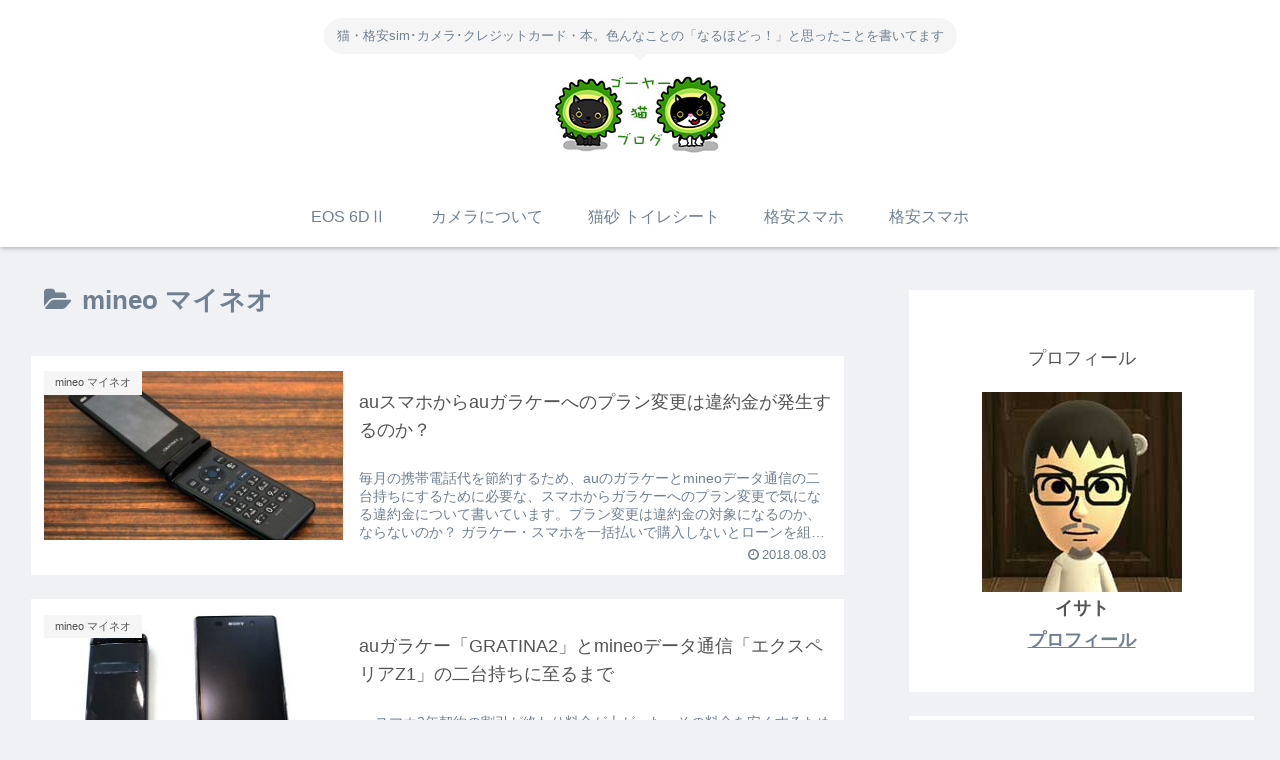

--- FILE ---
content_type: text/html; charset=utf-8
request_url: https://www.google.com/recaptcha/api2/aframe
body_size: 267
content:
<!DOCTYPE HTML><html><head><meta http-equiv="content-type" content="text/html; charset=UTF-8"></head><body><script nonce="Fz8vImWqacjfQIreEZ8kxw">/** Anti-fraud and anti-abuse applications only. See google.com/recaptcha */ try{var clients={'sodar':'https://pagead2.googlesyndication.com/pagead/sodar?'};window.addEventListener("message",function(a){try{if(a.source===window.parent){var b=JSON.parse(a.data);var c=clients[b['id']];if(c){var d=document.createElement('img');d.src=c+b['params']+'&rc='+(localStorage.getItem("rc::a")?sessionStorage.getItem("rc::b"):"");window.document.body.appendChild(d);sessionStorage.setItem("rc::e",parseInt(sessionStorage.getItem("rc::e")||0)+1);localStorage.setItem("rc::h",'1768919877498');}}}catch(b){}});window.parent.postMessage("_grecaptcha_ready", "*");}catch(b){}</script></body></html>

--- FILE ---
content_type: text/css
request_url: https://goya-neko.com/wp-content/themes/cocoon-child-master/style.css?ver=6.4.7&fver=20210225111857
body_size: 962
content:
@charset "UTF-8";

/*!
Theme Name: Cocoon Child
Template:   cocoon-master
Version:    0.0.5
*/

/************************************
** 子テーマ用のスタイルを書く
************************************/
/*必要ならばここにコードを書く*/


/************************************
** レスポンシブデザイン用のメディアクエリ
************************************/
/*1240px以下*/
@media screen and (max-width: 1240px){
  /*必要ならばここにコードを書く*/
}

/*1030px以下*/
@media screen and (max-width: 1030px){
  /*必要ならばここにコードを書く*/
}

/*768px以下*/
@media screen and (max-width: 768px){
  /*必要ならばここにコードを書く*/
}

/*480px以下*/
@media screen and (max-width: 480px){
  /*必要ならばここにコードを書く*/
}

/**Google reCAPTCHA非表示**/
.grecaptcha-badge { visibility: hidden; }

/**以下独自タグ**/

.flexbox{
display:-webkit-box;display:-ms-flexbox;display:flex;-ms-flex-wrap:wrap;flex-wrap:wrap;margin-right:-15px;margin-left:-15px}

.gmap{
position: relative;
padding-bottom: 56.25%;
padding-top: 30px;
height:380px;
overflow: hidden;
margin-top:-46px;
	}
	
.gmap iframe,
.gmap object,
.gmap embed {
position: absolute;
top: 0;
left: 0;
width: 100%;
height: 100%;
}

img-auto{max-width:100%;height:auto}


.li_btn2 a {
display: block;
position: relative;
padding:10px 0px 8px 5px;
border: 1px solid #448aff;
background-color:#448aff;
font-size: 1em;
font-weight: bold;
border-radius:2px;
text-decoration:none;
color:#FFF;
outline:none;
cursor:pointer;
margin-bottom:10px;
box-shadow:0 2px 2px 0 rgba(0,0,0,.14),0 3px 1px -2px rgba(0,0,0,.2),0 1px 5px 0 rgba(0,0,0,.12);
}


.li_btn2 a:after {
display: block;
position: absolute;
top: 55%;
right: 10px;
content: '';
width: 10px;
height: 10px;
margin-top: -7px;
border-top: 2px solid #fff;
border-right: 2px solid #fff;
-webkit-transform: rotate(45deg);
transform: rotate(45deg);
}


.li_btn2 a:hover{
background: #5f97f4;
color: #fff;
}


/**以下:蛍光ペン**/
.marker-y{
    background: linear-gradient(transparent 60%, #ffffc6 0%);
    padding:0 0.1rem;
	font-weight: bold;
}

.marker-p{
    background: linear-gradient(transparent 60%, #ffeaff 0%);
    padding:0 0.1rem;
	font-weight: bold;
	border-radius:3px;
}

.marker-r{
    background: linear-gradient(transparent 60%, #ffd6d6 0%);
    padding:0 0.1rem;
	font-weight: bold;
	border-radius:3px;
}

.marker-g{
    background: linear-gradient(transparent 60%, #d6ffd6 0%);
    padding:0 0.1rem;
	font-weight: bold;
	border-radius:6px;
}

.marker-b{
    background: linear-gradient(transparent 60%, #d6ffff 0%);
    padding:0 0.1rem;
	font-weight: bold;
	border-radius:6px;
}




--- FILE ---
content_type: text/plain
request_url: https://www.google-analytics.com/j/collect?v=1&_v=j102&a=1264681835&t=pageview&_s=1&dl=https%3A%2F%2Fgoya-neko.com%2Fcategory%2F%25E6%25A0%25BC%25E5%25AE%2589%25E3%2582%25B9%25E3%2583%259E%25E3%2583%259B%2Fmineo-%25E3%2583%259E%25E3%2582%25A4%25E3%2583%258D%25E3%2582%25AA%2F&ul=en-us%40posix&dt=mineo%20%E3%83%9E%E3%82%A4%E3%83%8D%E3%82%AA%20%7C%20%E3%82%B4%E3%83%BC%E3%83%A4%E3%83%BC%E3%81%AD%E3%81%93%E3%81%AE%E3%81%AA%E3%82%8B%E3%81%BB%E3%81%A9%E3%81%A3%EF%BC%81%E3%83%96%E3%83%AD%E3%82%B0&sr=1280x720&vp=1280x720&_u=YEBAAAABAAAAAC~&jid=1265987920&gjid=1763902930&cid=1587002493.1768919876&tid=UA-121885614-1&_gid=537271941.1768919876&_r=1&_slc=1&gtm=45He61e1n81MLJ7RPBv79551301za200zd79551301&gcd=13l3l3l3l1l1&dma=0&tag_exp=103116026~103200004~104527906~104528501~104684208~104684211~105391252~115938466~115938469~116682875~116744866~116988316~117025847~117041588&z=1110618584
body_size: -450
content:
2,cG-03GVCRXVQT